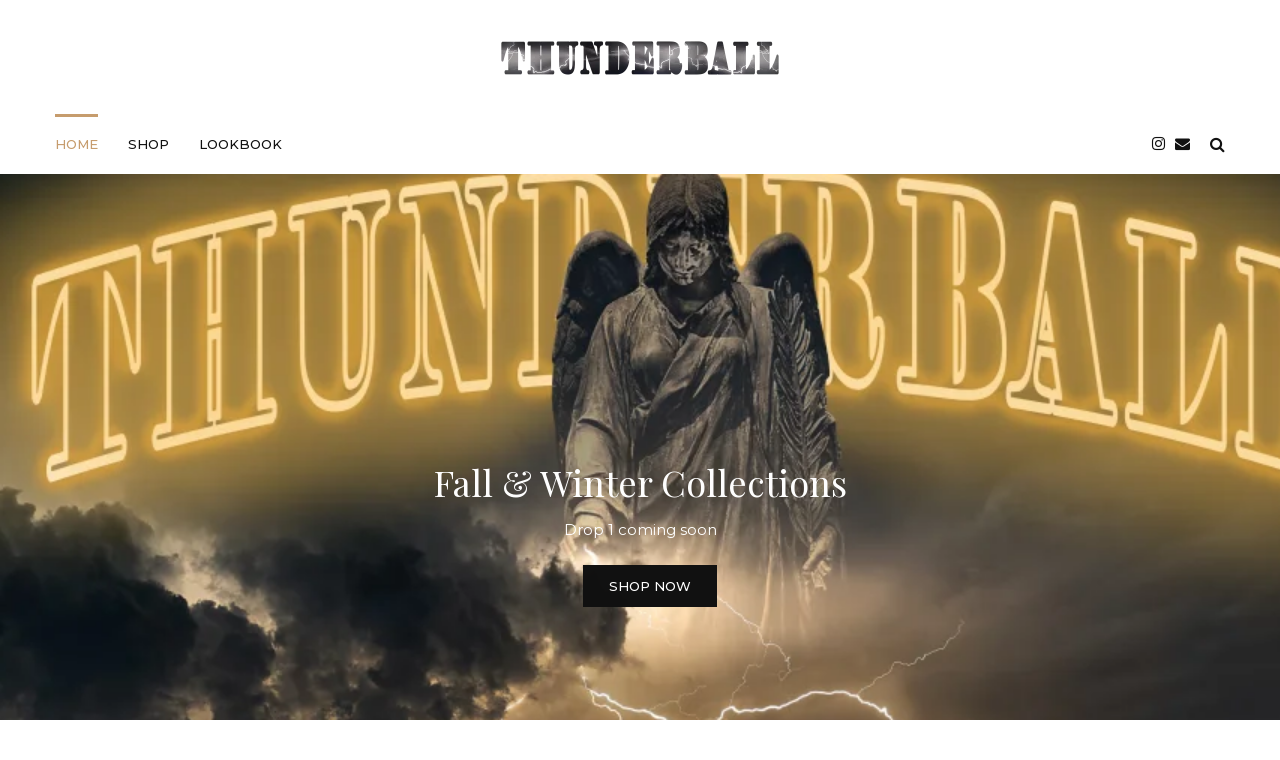

--- FILE ---
content_type: text/html; charset=UTF-8
request_url: https://thunderballclothing.com/
body_size: 21026
content:
<!DOCTYPE html>
<html lang="en-US">
<head>
	<meta charset="UTF-8">
		<meta name="viewport" content="width=device-width, initial-scale=1">
		<link rel="profile" href="http://gmpg.org/xfn/11">
	
	<!-- This site is optimized with the Yoast SEO plugin v14.9 - https://yoast.com/wordpress/plugins/seo/ -->
	<title>Home - Thunderball Clothing</title>
	<meta name="robots" content="index, follow, max-snippet:-1, max-image-preview:large, max-video-preview:-1" />
	<link rel="canonical" href="https://thunderballclothing.com/" />
	<meta property="og:locale" content="en_US" />
	<meta property="og:type" content="website" />
	<meta property="og:title" content="Home - Thunderball Clothing" />
	<meta property="og:url" content="https://thunderballclothing.com/" />
	<meta property="og:site_name" content="Thunderball Clothing" />
	<meta property="article:modified_time" content="2020-09-17T14:36:41+00:00" />
	<meta name="twitter:card" content="summary_large_image" />
	<script type="application/ld+json" class="yoast-schema-graph">{"@context":"https://schema.org","@graph":[{"@type":"WebSite","@id":"https://thunderballclothing.com/#website","url":"https://thunderballclothing.com/","name":"Thunderball Clothing","description":"Just another WordPress site","potentialAction":[{"@type":"SearchAction","target":"https://thunderballclothing.com/?s={search_term_string}","query-input":"required name=search_term_string"}],"inLanguage":"en-US"},{"@type":"WebPage","@id":"https://thunderballclothing.com/#webpage","url":"https://thunderballclothing.com/","name":"Home - Thunderball Clothing","isPartOf":{"@id":"https://thunderballclothing.com/#website"},"datePublished":"2018-08-07T06:40:06+00:00","dateModified":"2020-09-17T14:36:41+00:00","inLanguage":"en-US","potentialAction":[{"@type":"ReadAction","target":["https://thunderballclothing.com/"]}]}]}</script>
	<!-- / Yoast SEO plugin. -->


<link rel='dns-prefetch' href='//fonts.googleapis.com' />
<link rel='dns-prefetch' href='//s.w.org' />
<link rel="alternate" type="application/rss+xml" title="Thunderball Clothing &raquo; Feed" href="https://thunderballclothing.com/feed/" />
<link rel="alternate" type="application/rss+xml" title="Thunderball Clothing &raquo; Comments Feed" href="https://thunderballclothing.com/comments/feed/" />
		<script type="text/javascript">
			window._wpemojiSettings = {"baseUrl":"https:\/\/s.w.org\/images\/core\/emoji\/12.0.0-1\/72x72\/","ext":".png","svgUrl":"https:\/\/s.w.org\/images\/core\/emoji\/12.0.0-1\/svg\/","svgExt":".svg","source":{"concatemoji":"https:\/\/thunderballclothing.com\/wp-includes\/js\/wp-emoji-release.min.js?ver=5.4.18"}};
			/*! This file is auto-generated */
			!function(e,a,t){var n,r,o,i=a.createElement("canvas"),p=i.getContext&&i.getContext("2d");function s(e,t){var a=String.fromCharCode;p.clearRect(0,0,i.width,i.height),p.fillText(a.apply(this,e),0,0);e=i.toDataURL();return p.clearRect(0,0,i.width,i.height),p.fillText(a.apply(this,t),0,0),e===i.toDataURL()}function c(e){var t=a.createElement("script");t.src=e,t.defer=t.type="text/javascript",a.getElementsByTagName("head")[0].appendChild(t)}for(o=Array("flag","emoji"),t.supports={everything:!0,everythingExceptFlag:!0},r=0;r<o.length;r++)t.supports[o[r]]=function(e){if(!p||!p.fillText)return!1;switch(p.textBaseline="top",p.font="600 32px Arial",e){case"flag":return s([127987,65039,8205,9895,65039],[127987,65039,8203,9895,65039])?!1:!s([55356,56826,55356,56819],[55356,56826,8203,55356,56819])&&!s([55356,57332,56128,56423,56128,56418,56128,56421,56128,56430,56128,56423,56128,56447],[55356,57332,8203,56128,56423,8203,56128,56418,8203,56128,56421,8203,56128,56430,8203,56128,56423,8203,56128,56447]);case"emoji":return!s([55357,56424,55356,57342,8205,55358,56605,8205,55357,56424,55356,57340],[55357,56424,55356,57342,8203,55358,56605,8203,55357,56424,55356,57340])}return!1}(o[r]),t.supports.everything=t.supports.everything&&t.supports[o[r]],"flag"!==o[r]&&(t.supports.everythingExceptFlag=t.supports.everythingExceptFlag&&t.supports[o[r]]);t.supports.everythingExceptFlag=t.supports.everythingExceptFlag&&!t.supports.flag,t.DOMReady=!1,t.readyCallback=function(){t.DOMReady=!0},t.supports.everything||(n=function(){t.readyCallback()},a.addEventListener?(a.addEventListener("DOMContentLoaded",n,!1),e.addEventListener("load",n,!1)):(e.attachEvent("onload",n),a.attachEvent("onreadystatechange",function(){"complete"===a.readyState&&t.readyCallback()})),(n=t.source||{}).concatemoji?c(n.concatemoji):n.wpemoji&&n.twemoji&&(c(n.twemoji),c(n.wpemoji)))}(window,document,window._wpemojiSettings);
		</script>
		<style type="text/css">
img.wp-smiley,
img.emoji {
	display: inline !important;
	border: none !important;
	box-shadow: none !important;
	height: 1em !important;
	width: 1em !important;
	margin: 0 .07em !important;
	vertical-align: -0.1em !important;
	background: none !important;
	padding: 0 !important;
}
</style>
	<link rel='stylesheet' id='litespeed-cache-dummy-css'  href='https://thunderballclothing.com/wp-content/plugins/litespeed-cache/assets/css/litespeed-dummy.css?ver=5.4.18' type='text/css' media='all' />
<link rel='stylesheet' id='wp-block-library-css'  href='https://thunderballclothing.com/wp-includes/css/dist/block-library/style.min.css?ver=5.4.18' type='text/css' media='all' />
<link rel='stylesheet' id='wp-block-library-theme-css'  href='https://thunderballclothing.com/wp-includes/css/dist/block-library/theme.min.css?ver=5.4.18' type='text/css' media='all' />
<link rel='stylesheet' id='contact-form-7-css'  href='https://thunderballclothing.com/wp-content/plugins/contact-form-7/includes/css/styles.css?ver=5.2.2' type='text/css' media='all' />
<link rel='stylesheet' id='pencisc-css'  href='https://thunderballclothing.com/wp-content/plugins/penci-framework/assets/css/single-shortcode.css?ver=5.4.18' type='text/css' media='all' />
<link rel='stylesheet' id='penci-oswald-css'  href='//fonts.googleapis.com/css?family=Oswald%3A400&#038;ver=5.4.18' type='text/css' media='all' />
<link rel='stylesheet' id='penci-font-awesome-css'  href='https://thunderballclothing.com/wp-content/themes/pennews/css/font-awesome.min.css?ver=4.5.2' type='text/css' media='all' />
<link rel='stylesheet' id='penci-fonts-css'  href='//fonts.googleapis.com/css?family=Roboto%3A300%2C300italic%2C400%2C400italic%2C500%2C500italic%2C700%2C700italic%2C800%2C800italic%7CMukta+Vaani%3A300%2C300italic%2C400%2C400italic%2C500%2C500italic%2C700%2C700italic%2C800%2C800italic%7COswald%3A300%2C300italic%2C400%2C400italic%2C500%2C500italic%2C700%2C700italic%2C800%2C800italic%7CTeko%3A300%2C300italic%2C400%2C400italic%2C500%2C500italic%2C700%2C700italic%2C800%2C800italic%7CPlayfair+Display%3A300%2C300italic%2C400%2C400italic%2C500%2C500italic%2C700%2C700italic%2C800%2C800italic%7CMontserrat%3A300%2C300italic%2C400%2C400italic%2C500%2C500italic%2C700%2C700italic%2C800%2C800italic%3A300%2C300italic%2C400%2C400italic%2C500%2C500italic%2C700%2C700italic%2C800%2C800italic%26subset%3Dcyrillic%2Ccyrillic-ext%2Cgreek%2Cgreek-ext%2Clatin-ext' type='text/css' media='all' />
<link rel='stylesheet' id='penci-portfolio-css'  href='https://thunderballclothing.com/wp-content/themes/pennews/css/portfolio.css?ver=6.5.9' type='text/css' media='all' />
<link rel='stylesheet' id='penci-recipe-css'  href='https://thunderballclothing.com/wp-content/themes/pennews/css/recipe.css?ver=6.5.9' type='text/css' media='all' />
<link rel='stylesheet' id='penci-review-css'  href='https://thunderballclothing.com/wp-content/themes/pennews/css/review.css?ver=6.5.9' type='text/css' media='all' />
<link rel='stylesheet' id='penci-style-css'  href='https://thunderballclothing.com/wp-content/themes/pennews/style.css?ver=6.5.9' type='text/css' media='all' />
<style id='penci-style-inline-css' type='text/css'>
.penci-block-vc.style-title-13:not(.footer-widget).style-title-center .penci-block-heading {border-right: 10px solid transparent; border-left: 10px solid transparent; }.site-branding h1, .site-branding h2 {margin: 0;}.penci-schema-markup { display: none !important; }.penci-entry-media .twitter-video { max-width: none !important; margin: 0 !important; }.penci-entry-media .fb-video { margin-bottom: 0; }.penci-entry-media .post-format-meta > iframe { vertical-align: top; }.penci-single-style-6 .penci-entry-media-top.penci-video-format-dailymotion:after, .penci-single-style-6 .penci-entry-media-top.penci-video-format-facebook:after, .penci-single-style-6 .penci-entry-media-top.penci-video-format-vimeo:after, .penci-single-style-6 .penci-entry-media-top.penci-video-format-twitter:after, .penci-single-style-7 .penci-entry-media-top.penci-video-format-dailymotion:after, .penci-single-style-7 .penci-entry-media-top.penci-video-format-facebook:after, .penci-single-style-7 .penci-entry-media-top.penci-video-format-vimeo:after, .penci-single-style-7 .penci-entry-media-top.penci-video-format-twitter:after { content: none; } .penci-single-style-5 .penci-entry-media.penci-video-format-dailymotion:after, .penci-single-style-5 .penci-entry-media.penci-video-format-facebook:after, .penci-single-style-5 .penci-entry-media.penci-video-format-vimeo:after, .penci-single-style-5 .penci-entry-media.penci-video-format-twitter:after { content: none; }@media screen and (max-width: 960px) { .penci-insta-thumb ul.thumbnails.penci_col_5 li, .penci-insta-thumb ul.thumbnails.penci_col_6 li { width: 33.33% !important; } .penci-insta-thumb ul.thumbnails.penci_col_7 li, .penci-insta-thumb ul.thumbnails.penci_col_8 li, .penci-insta-thumb ul.thumbnails.penci_col_9 li, .penci-insta-thumb ul.thumbnails.penci_col_10 li { width: 25% !important; } }.site-header.header--s12 .penci-menu-toggle-wapper,.site-header.header--s12 .header__social-search { flex: 1; }.site-header.header--s5 .site-branding {  padding-right: 0;margin-right: 40px; }.penci-block_37 .penci_post-meta { padding-top: 8px; }.penci-block_37 .penci-post-excerpt + .penci_post-meta { padding-top: 0; }.penci-hide-text-votes { display: none; }.penci-usewr-review {  border-top: 1px solid #ececec; }.penci-review-score {top: 5px; position: relative; }.penci-social-counter.penci-social-counter--style-3 .penci-social__empty a, .penci-social-counter.penci-social-counter--style-4 .penci-social__empty a, .penci-social-counter.penci-social-counter--style-5 .penci-social__empty a, .penci-social-counter.penci-social-counter--style-6 .penci-social__empty a { display: flex; justify-content: center; align-items: center; }.penci-block-error { padding: 0 20px 20px; }@media screen and (min-width: 1240px){ .penci_dis_padding_bw .penci-content-main.penci-col-4:nth-child(3n+2) { padding-right: 15px; padding-left: 15px; }}.bos_searchbox_widget_class.penci-vc-column-1 #flexi_searchbox #b_searchboxInc .b_submitButton_wrapper{ padding-top: 10px; padding-bottom: 10px; }.mfp-image-holder .mfp-close, .mfp-iframe-holder .mfp-close { background: transparent; border-color: transparent; }h1, h2, h3, h4, h5, h6,.error404 .page-title,
		.error404 .penci-block-vc .penci-block__title, .footer__bottom.style-2 .block-title {font-family: 'Playfair Display', serif}h1, h2, h3, h4, h5, h6,.error404 .page-title,
		 .error404 .penci-block-vc .penci-block__title, .product_list_widget .product-title, .footer__bottom.style-2 .block-title {font-weight: 400}.penci-block-vc .penci-block__title, .penci-menu-hbg .penci-block-vc .penci-block__title, .penci-menu-hbg-widgets .menu-hbg-title{ font-family:'Montserrat', sans-serif; }.penci-block-vc .penci-block__title, .penci-menu-hbg .penci-block-vc .penci-block__title, .penci-menu-hbg-widgets .menu-hbg-title{ font-weight:500; }body, button, input, select, textarea,.penci-post-subtitle,.woocommerce ul.products li.product .button,#site-navigation .penci-megamenu .penci-mega-thumbnail .mega-cat-name{font-family: 'Montserrat', sans-serif}.main-navigation a,.mobile-sidebar .primary-menu-mobile li a, .penci-menu-hbg .primary-menu-mobile li a{ font-family: 'Montserrat', sans-serif; }.main-navigation a,.mobile-sidebar .primary-menu-mobile li a, .penci-menu-hbg .primary-menu-mobile li a{ font-weight: 500; }.main-navigation > ul:not(.children) > li > a{ font-size: 13px; }@media screen and (min-width: 1200px){ .single .site-main > .penci-container, .single .site-main .penci-entry-media + .penci-container, .single .site-main .penci-entry-media .penci-container { max-width:1200px;margin-left: auto; margin-right: auto; } }.single .penci-entry-title{ font-size:32px; }.penci-portfolio-wrap{ margin-left: 0px; margin-right: 0px; }.penci-portfolio-wrap .portfolio-item{ padding-left: 0px; padding-right: 0px; margin-bottom:0px; }.penci-menu-hbg-widgets .menu-hbg-title { font-family:'Montserrat', sans-serif }
		.woocommerce div.product .related > h2,.woocommerce div.product .upsells > h2,
		.post-title-box .post-box-title,.site-content #respond h3,.site-content .widget-title,
		.site-content .widgettitle,
		body.page-template-full-width.page-paged-2 .site-content .widget.penci-block-vc .penci-block__title,
		body:not( .page-template-full-width ) .site-content .widget.penci-block-vc .penci-block__title{ font-size:15px !important;font-weight:500 !important;font-family:'Montserrat', sans-serif !important; }.footer__bottom  .footer__logo a{font-family: 'Playfair Display', serif;font-weight: 400 !important;}.footer__copyright_menu { padding-top:12px; padding-bottom: 12px; }body{ background-color: #fff; }.penci_dis_padding_bw .penci-block-vc.style-title-11:not(.footer-widget) .penci-block__title a,
		.penci_dis_padding_bw .penci-block-vc.style-title-11:not(.footer-widget) .penci-block__title span, 
		.penci_dis_padding_bw .penci-block-vc.style-title-11:not(.footer-widget) .penci-subcat-filter, 
		.penci_dis_padding_bw .penci-block-vc.style-title-11:not(.footer-widget) .penci-slider-nav{ background-color:#ffffff; }.buy-button{ background-color:#c69c6d !important; }.penci-menuhbg-toggle:hover .lines-button:after,.penci-menuhbg-toggle:hover .penci-lines:before,.penci-menuhbg-toggle:hover .penci-lines:after.penci-login-container a,.penci_list_shortcode li:before,.footer__sidebars .penci-block-vc .penci__post-title a:hover,.penci-viewall-results a:hover,.post-entry .penci-portfolio-filter ul li.active a, .penci-portfolio-filter ul li.active a,.penci-ajax-search-results-wrapper .penci__post-title a:hover{ color: #c69c6d; }.penci-tweets-widget-content .icon-tweets,.penci-tweets-widget-content .tweet-intents a,.penci-tweets-widget-content .tweet-intents span:after,.woocommerce .star-rating span,.woocommerce .comment-form p.stars a:hover,.woocommerce div.product .woocommerce-tabs ul.tabs li a:hover,.penci-subcat-list .flexMenu-viewMore:hover a, .penci-subcat-list .flexMenu-viewMore:focus a,.penci-subcat-list .flexMenu-viewMore .flexMenu-popup .penci-subcat-item a:hover,.penci-owl-carousel-style .owl-dot.active span, .penci-owl-carousel-style .owl-dot:hover span,.penci-owl-carousel-slider .owl-dot.active span,.penci-owl-carousel-slider .owl-dot:hover span{ color: #c69c6d; }.penci-owl-carousel-slider .owl-dot.active span,.penci-owl-carousel-slider .owl-dot:hover span{ background-color: #c69c6d; }blockquote, q,.penci-post-pagination a:hover,a:hover,.penci-entry-meta a:hover,.penci-portfolio-below_img .inner-item-portfolio .portfolio-desc a:hover h3,.main-navigation.penci_disable_padding_menu > ul:not(.children) > li:hover > a,.main-navigation.penci_disable_padding_menu > ul:not(.children) > li:active > a,.main-navigation.penci_disable_padding_menu > ul:not(.children) > li.current-menu-item > a,.main-navigation.penci_disable_padding_menu > ul:not(.children) > li.current-menu-ancestor > a,.main-navigation.penci_disable_padding_menu > ul:not(.children) > li.current-category-ancestor > a,.site-header.header--s11 .main-navigation.penci_enable_line_menu .menu > li:hover > a,.site-header.header--s11 .main-navigation.penci_enable_line_menu .menu > li:active > a,.site-header.header--s11 .main-navigation.penci_enable_line_menu .menu > li.current-menu-item > a,.main-navigation.penci_disable_padding_menu ul.menu > li > a:hover,.main-navigation ul li:hover > a,.main-navigation ul li:active > a,.main-navigation li.current-menu-item > a,#site-navigation .penci-megamenu .penci-mega-child-categories a.cat-active,#site-navigation .penci-megamenu .penci-content-megamenu .penci-mega-latest-posts .penci-mega-post a:not(.mega-cat-name):hover,.penci-post-pagination h5 a:hover{ color: #c69c6d; }.main-navigation.penci_disable_padding_menu > ul:not(.children) > li.highlight-button > a{ color: #c69c6d;border-color: #c69c6d; }.main-navigation.penci_disable_padding_menu > ul:not(.children) > li.highlight-button:hover > a,.main-navigation.penci_disable_padding_menu > ul:not(.children) > li.highlight-button:active > a,.main-navigation.penci_disable_padding_menu > ul:not(.children) > li.highlight-button.current-category-ancestor > a,.main-navigation.penci_disable_padding_menu > ul:not(.children) > li.highlight-button.current-category-ancestor > a,.main-navigation.penci_disable_padding_menu > ul:not(.children) > li.highlight-button.current-menu-ancestor > a,.main-navigation.penci_disable_padding_menu > ul:not(.children) > li.highlight-button.current-menu-item > a{ border-color: #c69c6d; }.penci-menu-hbg .primary-menu-mobile li a:hover,.penci-menu-hbg .primary-menu-mobile li.toggled-on > a,.penci-menu-hbg .primary-menu-mobile li.toggled-on > .dropdown-toggle,.penci-menu-hbg .primary-menu-mobile li.current-menu-item > a,.penci-menu-hbg .primary-menu-mobile li.current-menu-item > .dropdown-toggle,.mobile-sidebar .primary-menu-mobile li a:hover,.mobile-sidebar .primary-menu-mobile li.toggled-on-first > a,.mobile-sidebar .primary-menu-mobile li.toggled-on > a,.mobile-sidebar .primary-menu-mobile li.toggled-on > .dropdown-toggle,.mobile-sidebar .primary-menu-mobile li.current-menu-item > a,.mobile-sidebar .primary-menu-mobile li.current-menu-item > .dropdown-toggle,.mobile-sidebar #sidebar-nav-logo a,.mobile-sidebar #sidebar-nav-logo a:hover.mobile-sidebar #sidebar-nav-logo:before,.penci-recipe-heading a.penci-recipe-print,.widget a:hover,.widget.widget_recent_entries li a:hover, .widget.widget_recent_comments li a:hover, .widget.widget_meta li a:hover,.penci-topbar a:hover,.penci-topbar ul li:hover,.penci-topbar ul li a:hover,.penci-topbar ul.menu li ul.sub-menu li a:hover,.site-branding a, .site-branding .site-title{ color: #c69c6d; }.penci-viewall-results a:hover,.penci-ajax-search-results-wrapper .penci__post-title a:hover,.header__search_dis_bg .search-click:hover,.header__social-media a:hover,.penci-login-container .link-bottom a,.error404 .page-content a,.penci-no-results .search-form .search-submit:hover,.error404 .page-content .search-form .search-submit:hover,.penci_breadcrumbs a:hover, .penci_breadcrumbs a:hover span,.penci-archive .entry-meta a:hover,.penci-caption-above-img .wp-caption a:hover,.penci-author-content .author-social:hover,.entry-content a,.comment-content a,.penci-page-style-5 .penci-active-thumb .penci-entry-meta a:hover,.penci-single-style-5 .penci-active-thumb .penci-entry-meta a:hover{ color: #c69c6d; }blockquote:not(.wp-block-quote).style-2:before{ background-color: transparent; }blockquote.style-2:before,blockquote:not(.wp-block-quote),blockquote.style-2 cite, blockquote.style-2 .author,blockquote.style-3 cite, blockquote.style-3 .author,.woocommerce ul.products li.product .price,.woocommerce ul.products li.product .price ins,.woocommerce div.product p.price ins,.woocommerce div.product span.price ins, .woocommerce div.product p.price, .woocommerce div.product span.price,.woocommerce div.product .entry-summary div[itemprop="description"] blockquote:before, .woocommerce div.product .woocommerce-tabs #tab-description blockquote:before,.woocommerce-product-details__short-description blockquote:before,.woocommerce div.product .entry-summary div[itemprop="description"] blockquote cite, .woocommerce div.product .entry-summary div[itemprop="description"] blockquote .author,.woocommerce div.product .woocommerce-tabs #tab-description blockquote cite, .woocommerce div.product .woocommerce-tabs #tab-description blockquote .author,.woocommerce div.product .product_meta > span a:hover,.woocommerce div.product .woocommerce-tabs ul.tabs li.active{ color: #c69c6d; }.woocommerce #respond input#submit.alt.disabled:hover,.woocommerce #respond input#submit.alt:disabled:hover,.woocommerce #respond input#submit.alt:disabled[disabled]:hover,.woocommerce a.button.alt.disabled,.woocommerce a.button.alt.disabled:hover,.woocommerce a.button.alt:disabled,.woocommerce a.button.alt:disabled:hover,.woocommerce a.button.alt:disabled[disabled],.woocommerce a.button.alt:disabled[disabled]:hover,.woocommerce button.button.alt.disabled,.woocommerce button.button.alt.disabled:hover,.woocommerce button.button.alt:disabled,.woocommerce button.button.alt:disabled:hover,.woocommerce button.button.alt:disabled[disabled],.woocommerce button.button.alt:disabled[disabled]:hover,.woocommerce input.button.alt.disabled,.woocommerce input.button.alt.disabled:hover,.woocommerce input.button.alt:disabled,.woocommerce input.button.alt:disabled:hover,.woocommerce input.button.alt:disabled[disabled],.woocommerce input.button.alt:disabled[disabled]:hover{ background-color: #c69c6d; }.woocommerce ul.cart_list li .amount, .woocommerce ul.product_list_widget li .amount,.woocommerce table.shop_table td.product-name a:hover,.woocommerce-cart .cart-collaterals .cart_totals table td .amount,.woocommerce .woocommerce-info:before,.woocommerce form.checkout table.shop_table .order-total .amount,.post-entry .penci-portfolio-filter ul li a:hover,.post-entry .penci-portfolio-filter ul li.active a,.penci-portfolio-filter ul li a:hover,.penci-portfolio-filter ul li.active a,#bbpress-forums li.bbp-body ul.forum li.bbp-forum-info a:hover,#bbpress-forums li.bbp-body ul.topic li.bbp-topic-title a:hover,#bbpress-forums li.bbp-body ul.forum li.bbp-forum-info .bbp-forum-content a,#bbpress-forums li.bbp-body ul.topic p.bbp-topic-meta a,#bbpress-forums .bbp-breadcrumb a:hover, #bbpress-forums .bbp-breadcrumb .bbp-breadcrumb-current:hover,#bbpress-forums .bbp-forum-freshness a:hover,#bbpress-forums .bbp-topic-freshness a:hover{ color: #c69c6d; }.footer__bottom a,.footer__logo a, .footer__logo a:hover,.site-info a,.site-info a:hover,.sub-footer-menu li a:hover,.footer__sidebars a:hover,.penci-block-vc .social-buttons a:hover,.penci-inline-related-posts .penci_post-meta a:hover,.penci__general-meta .penci_post-meta a:hover,.penci-block_video.style-1 .penci_post-meta a:hover,.penci-block_video.style-7 .penci_post-meta a:hover,.penci-block-vc .penci-block__title a:hover,.penci-block-vc.style-title-2 .penci-block__title a:hover,.penci-block-vc.style-title-2:not(.footer-widget) .penci-block__title a:hover,.penci-block-vc.style-title-4 .penci-block__title a:hover,.penci-block-vc.style-title-4:not(.footer-widget) .penci-block__title a:hover,.penci-block-vc .penci-subcat-filter .penci-subcat-item a.active, .penci-block-vc .penci-subcat-filter .penci-subcat-item a:hover ,.penci-block_1 .penci_post-meta a:hover,.penci-inline-related-posts.penci-irp-type-grid .penci__post-title:hover{ color: #c69c6d; }.penci-block_10 .penci-posted-on a,.penci-block_10 .penci-block__title a:hover,.penci-block_10 .penci__post-title a:hover,.penci-block_26 .block26_first_item .penci__post-title:hover,.penci-block_30 .penci_post-meta a:hover,.penci-block_33 .block33_big_item .penci_post-meta a:hover,.penci-block_36 .penci-chart-text,.penci-block_video.style-1 .block_video_first_item.penci-title-ab-img .penci_post_content a:hover,.penci-block_video.style-1 .block_video_first_item.penci-title-ab-img .penci_post-meta a:hover,.penci-block_video.style-6 .penci__post-title:hover,.penci-block_video.style-7 .penci__post-title:hover,.penci-owl-featured-area.style-12 .penci-small_items h3 a:hover,.penci-owl-featured-area.style-12 .penci-small_items .penci-slider__meta a:hover ,.penci-owl-featured-area.style-12 .penci-small_items .owl-item.current h3 a,.penci-owl-featured-area.style-13 .penci-small_items h3 a:hover,.penci-owl-featured-area.style-13 .penci-small_items .penci-slider__meta a:hover,.penci-owl-featured-area.style-13 .penci-small_items .owl-item.current h3 a,.penci-owl-featured-area.style-14 .penci-small_items h3 a:hover,.penci-owl-featured-area.style-14 .penci-small_items .penci-slider__meta a:hover ,.penci-owl-featured-area.style-14 .penci-small_items .owl-item.current h3 a,.penci-owl-featured-area.style-17 h3 a:hover,.penci-owl-featured-area.style-17 .penci-slider__meta a:hover,.penci-fslider28-wrapper.penci-block-vc .penci-slider-nav a:hover,.penci-videos-playlist .penci-video-nav .penci-video-playlist-item .penci-video-play-icon,.penci-videos-playlist .penci-video-nav .penci-video-playlist-item.is-playing { color: #c69c6d; }.penci-block_video.style-7 .penci_post-meta a:hover,.penci-ajax-more.disable_bg_load_more .penci-ajax-more-button:hover, .penci-ajax-more.disable_bg_load_more .penci-block-ajax-more-button:hover{ color: #c69c6d; }.site-main #buddypress input[type=submit]:hover,.site-main #buddypress div.generic-button a:hover,.site-main #buddypress .comment-reply-link:hover,.site-main #buddypress a.button:hover,.site-main #buddypress a.button:focus,.site-main #buddypress ul.button-nav li a:hover,.site-main #buddypress ul.button-nav li.current a,.site-main #buddypress .dir-search input[type=submit]:hover, .site-main #buddypress .groups-members-search input[type=submit]:hover,.site-main #buddypress div.item-list-tabs ul li.selected a,.site-main #buddypress div.item-list-tabs ul li.current a,.site-main #buddypress div.item-list-tabs ul li a:hover{ border-color: #c69c6d;background-color: #c69c6d; }.site-main #buddypress table.notifications thead tr, .site-main #buddypress table.notifications-settings thead tr,.site-main #buddypress table.profile-settings thead tr, .site-main #buddypress table.profile-fields thead tr,.site-main #buddypress table.profile-settings thead tr, .site-main #buddypress table.profile-fields thead tr,.site-main #buddypress table.wp-profile-fields thead tr, .site-main #buddypress table.messages-notices thead tr,.site-main #buddypress table.forum thead tr{ border-color: #c69c6d;background-color: #c69c6d; }.site-main .bbp-pagination-links a:hover, .site-main .bbp-pagination-links span.current,#buddypress div.item-list-tabs:not(#subnav) ul li.selected a, #buddypress div.item-list-tabs:not(#subnav) ul li.current a, #buddypress div.item-list-tabs:not(#subnav) ul li a:hover,#buddypress ul.item-list li div.item-title a, #buddypress ul.item-list li h4 a,div.bbp-template-notice a,#bbpress-forums li.bbp-body ul.topic li.bbp-topic-title a,#bbpress-forums li.bbp-body .bbp-forums-list li,.site-main #buddypress .activity-header a:first-child, #buddypress .comment-meta a:first-child, #buddypress .acomment-meta a:first-child{ color: #c69c6d !important; }.single-tribe_events .tribe-events-schedule .tribe-events-cost{ color: #c69c6d; }.tribe-events-list .tribe-events-loop .tribe-event-featured,#tribe-events .tribe-events-button,#tribe-events .tribe-events-button:hover,#tribe_events_filters_wrapper input[type=submit],.tribe-events-button, .tribe-events-button.tribe-active:hover,.tribe-events-button.tribe-inactive,.tribe-events-button:hover,.tribe-events-calendar td.tribe-events-present div[id*=tribe-events-daynum-],.tribe-events-calendar td.tribe-events-present div[id*=tribe-events-daynum-]>a,#tribe-bar-form .tribe-bar-submit input[type=submit]:hover{ background-color: #c69c6d; }.woocommerce span.onsale,.show-search:after,select option:focus,.woocommerce .widget_shopping_cart p.buttons a:hover, .woocommerce.widget_shopping_cart p.buttons a:hover, .woocommerce .widget_price_filter .price_slider_amount .button:hover, .woocommerce div.product form.cart .button:hover,.woocommerce .widget_price_filter .ui-slider .ui-slider-handle,.penci-block-vc.style-title-2:not(.footer-widget) .penci-block__title a, .penci-block-vc.style-title-2:not(.footer-widget) .penci-block__title span,.penci-block-vc.style-title-3:not(.footer-widget) .penci-block-heading:after,.penci-block-vc.style-title-4:not(.footer-widget) .penci-block__title a, .penci-block-vc.style-title-4:not(.footer-widget) .penci-block__title span,.penci-archive .penci-archive__content .penci-cat-links a:hover,.mCSB_scrollTools .mCSB_dragger .mCSB_dragger_bar,.penci-block-vc .penci-cat-name:hover,#buddypress .activity-list li.load-more, #buddypress .activity-list li.load-newest,#buddypress .activity-list li.load-more:hover, #buddypress .activity-list li.load-newest:hover,.site-main #buddypress button:hover, .site-main #buddypress a.button:hover, .site-main #buddypress input[type=button]:hover, .site-main #buddypress input[type=reset]:hover{ background-color: #c69c6d; }.penci-block-vc.style-title-grid:not(.footer-widget) .penci-block__title span, .penci-block-vc.style-title-grid:not(.footer-widget) .penci-block__title a,.penci-block-vc .penci_post_thumb:hover .penci-cat-name,.mCSB_scrollTools .mCSB_dragger:active .mCSB_dragger_bar,.mCSB_scrollTools .mCSB_dragger.mCSB_dragger_onDrag .mCSB_dragger_bar,.main-navigation > ul:not(.children) > li:hover > a,.main-navigation > ul:not(.children) > li:active > a,.main-navigation > ul:not(.children) > li.current-menu-item > a,.main-navigation.penci_enable_line_menu > ul:not(.children) > li > a:before,.main-navigation a:hover,#site-navigation .penci-megamenu .penci-mega-thumbnail .mega-cat-name:hover,#site-navigation .penci-megamenu .penci-mega-thumbnail:hover .mega-cat-name,.penci-review-process span,.penci-review-score-total,.topbar__trending .headline-title,.header__search:not(.header__search_dis_bg) .search-click,.cart-icon span.items-number{ background-color: #c69c6d; }.login__form .login__form__login-submit input:hover,.penci-login-container .penci-login input[type="submit"]:hover,.penci-archive .penci-entry-categories a:hover,.single .penci-cat-links a:hover,.page .penci-cat-links a:hover,.woocommerce #respond input#submit:hover, .woocommerce a.button:hover, .woocommerce button.button:hover, .woocommerce input.button:hover,.woocommerce div.product .entry-summary div[itemprop="description"]:before,.woocommerce div.product .entry-summary div[itemprop="description"] blockquote .author span:after, .woocommerce div.product .woocommerce-tabs #tab-description blockquote .author span:after,.woocommerce-product-details__short-description blockquote .author span:after,.woocommerce #respond input#submit.alt:hover, .woocommerce a.button.alt:hover, .woocommerce button.button.alt:hover, .woocommerce input.button.alt:hover,#scroll-to-top:hover,div.wpforms-container .wpforms-form input[type=submit]:hover,div.wpforms-container .wpforms-form button[type=submit]:hover,div.wpforms-container .wpforms-form .wpforms-page-button:hover,div.wpforms-container .wpforms-form .wpforms-page-button:hover,#respond #submit:hover,.wpcf7 input[type="submit"]:hover,.widget_wysija input[type="submit"]:hover{ background-color: #c69c6d; }.penci-block_video .penci-close-video:hover,.penci-block_5 .penci_post_thumb:hover .penci-cat-name,.penci-block_25 .penci_post_thumb:hover .penci-cat-name,.penci-block_8 .penci_post_thumb:hover .penci-cat-name,.penci-block_14 .penci_post_thumb:hover .penci-cat-name,.penci-block-vc.style-title-grid .penci-block__title span, .penci-block-vc.style-title-grid .penci-block__title a,.penci-block_7 .penci_post_thumb:hover .penci-order-number,.penci-block_15 .penci-post-order,.penci-news_ticker .penci-news_ticker__title{ background-color: #c69c6d; }.penci-owl-featured-area .penci-item-mag:hover .penci-slider__cat .penci-cat-name,.penci-owl-featured-area .penci-slider__cat .penci-cat-name:hover,.penci-owl-featured-area.style-12 .penci-small_items .owl-item.current .penci-cat-name,.penci-owl-featured-area.style-13 .penci-big_items .penci-slider__cat .penci-cat-name,.penci-owl-featured-area.style-13 .button-read-more:hover,.penci-owl-featured-area.style-13 .penci-small_items .owl-item.current .penci-cat-name,.penci-owl-featured-area.style-14 .penci-small_items .owl-item.current .penci-cat-name,.penci-owl-featured-area.style-18 .penci-slider__cat .penci-cat-name{ background-color: #c69c6d; }.show-search .show-search__content:after,.penci-wide-content .penci-owl-featured-area.style-23 .penci-slider__text,.penci-grid_2 .grid2_first_item:hover .penci-cat-name,.penci-grid_2 .penci-post-item:hover .penci-cat-name,.penci-grid_3 .penci-post-item:hover .penci-cat-name,.penci-grid_1 .penci-post-item:hover .penci-cat-name,.penci-videos-playlist .penci-video-nav .penci-playlist-title,.widget-area .penci-videos-playlist .penci-video-nav .penci-video-playlist-item .penci-video-number,.widget-area .penci-videos-playlist .penci-video-nav .penci-video-playlist-item .penci-video-play-icon,.widget-area .penci-videos-playlist .penci-video-nav .penci-video-playlist-item .penci-video-paused-icon,.penci-owl-featured-area.style-17 .penci-slider__text::after,#scroll-to-top:hover{ background-color: #c69c6d; }.featured-area-custom-slider .penci-owl-carousel-slider .owl-dot span,.main-navigation > ul:not(.children) > li ul.sub-menu,.error404 .not-found,.error404 .penci-block-vc,.woocommerce .woocommerce-error, .woocommerce .woocommerce-info, .woocommerce .woocommerce-message,.penci-owl-featured-area.style-12 .penci-small_items,.penci-owl-featured-area.style-12 .penci-small_items .owl-item.current .penci_post_thumb,.penci-owl-featured-area.style-13 .button-read-more:hover{ border-color: #c69c6d; }.widget .tagcloud a:hover,.penci-social-buttons .penci-social-item.like.liked,.site-footer .widget .tagcloud a:hover,.penci-recipe-heading a.penci-recipe-print:hover,.penci-custom-slider-container .pencislider-content .pencislider-btn-trans:hover,button:hover,.button:hover, .entry-content a.button:hover,.penci-vc-btn-wapper .penci-vc-btn.penci-vcbtn-trans:hover, input[type="button"]:hover,input[type="reset"]:hover,input[type="submit"]:hover,.penci-ajax-more .penci-ajax-more-button:hover,.penci-ajax-more .penci-portfolio-more-button:hover,.woocommerce nav.woocommerce-pagination ul li a:focus, .woocommerce nav.woocommerce-pagination ul li a:hover,.woocommerce nav.woocommerce-pagination ul li span.current,.penci-block_10 .penci-more-post:hover,.penci-block_15 .penci-more-post:hover,.penci-block_36 .penci-more-post:hover,.penci-block_video.style-7 .penci-owl-carousel-slider .owl-dot.active span,.penci-block_video.style-7 .penci-owl-carousel-slider .owl-dot:hover span ,.penci-block_video.style-7 .penci-owl-carousel-slider .owl-dot:hover span ,.penci-ajax-more .penci-ajax-more-button:hover,.penci-ajax-more .penci-block-ajax-more-button:hover,.penci-ajax-more .penci-ajax-more-button.loading-posts:hover, .penci-ajax-more .penci-block-ajax-more-button.loading-posts:hover,.site-main #buddypress .activity-list li.load-more a:hover, .site-main #buddypress .activity-list li.load-newest a,.penci-owl-carousel-slider.penci-tweets-slider .owl-dots .owl-dot.active span, .penci-owl-carousel-slider.penci-tweets-slider .owl-dots .owl-dot:hover span,.penci-pagination:not(.penci-ajax-more) span.current, .penci-pagination:not(.penci-ajax-more) a:hover{border-color:#c69c6d;background-color: #c69c6d;}.penci-owl-featured-area.style-23 .penci-slider-overlay{ 
		background: -moz-linear-gradient(left, transparent 26%, #c69c6d  65%);
	    background: -webkit-gradient(linear, left top, right top, color-stop(26%, #c69c6d ), color-stop(65%, transparent));
	    background: -webkit-linear-gradient(left, transparent 26%, #c69c6d 65%);
	    background: -o-linear-gradient(left, transparent 26%, #c69c6d 65%);
	    background: -ms-linear-gradient(left, transparent 26%, #c69c6d 65%);
	    background: linear-gradient(to right, transparent 26%, #c69c6d 65%);
	    filter: progid:DXImageTransform.Microsoft.gradient(startColorstr='#c69c6d', endColorstr='#c69c6d', GradientType=1);
		 }.site-main #buddypress .activity-list li.load-more a, .site-main #buddypress .activity-list li.load-newest a,.header__search:not(.header__search_dis_bg) .search-click:hover,.tagcloud a:hover,.site-footer .widget .tagcloud a:hover{ transition: all 0.3s; opacity: 0.8; }.penci-loading-animation-1 .penci-loading-animation,.penci-loading-animation-1 .penci-loading-animation:before,.penci-loading-animation-1 .penci-loading-animation:after,.penci-loading-animation-5 .penci-loading-animation,.penci-loading-animation-6 .penci-loading-animation:before,.penci-loading-animation-7 .penci-loading-animation,.penci-loading-animation-8 .penci-loading-animation,.penci-loading-animation-9 .penci-loading-circle-inner:before,.penci-load-thecube .penci-load-cube:before,.penci-three-bounce .one,.penci-three-bounce .two,.penci-three-bounce .three{ background-color: #c69c6d; }@-webkit-keyframes loader-3 {
			    0%,100% {
			        box-shadow: 0 -2.6em 0 0 #c69c6d,1.8em -1.8em 0 0 rgba(198, 156, 109, 0.2),2.5em 0 0 0 rgba(198, 156, 109, 0.2),1.75em 1.75em 0 0 rgba(198, 156, 109, 0.2),0 2.5em 0 0 rgba(198, 156, 109, 0.2),-1.8em 1.8em 0 0 rgba(198, 156, 109, 0.2),-2.6em 0 0 0 rgba(198, 156, 109, 0.5),-1.8em -1.8em 0 0 rgba(198, 156, 109, 0.7);}
			    12.5% {
			        box-shadow: 0 -2.6em 0 0 rgba(198, 156, 109, 0.7),1.8em -1.8em 0 0 #c69c6d,2.5em 0 0 0 rgba(198, 156, 109, 0.2),1.75em 1.75em 0 0 rgba(198, 156, 109, 0.2),0 2.5em 0 0 rgba(198, 156, 109, 0.2),-1.8em 1.8em 0 0 rgba(198, 156, 109, 0.2),-2.6em 0 0 0 rgba(198, 156, 109, 0.2),-1.8em -1.8em 0 0 rgba(198, 156, 109, 0.5); }
			
			    25% {
			        box-shadow: 0 -2.6em 0 0 rgba(198, 156, 109, 0.5),1.8em -1.8em 0 0 rgba(198, 156, 109, 0.7),2.5em 0 0 0 #c69c6d,1.75em 1.75em 0 0 rgba(198, 156, 109, 0.2),0 2.5em 0 0 rgba(198, 156, 109, 0.2),-1.8em 1.8em 0 0 rgba(198, 156, 109, 0.2),-2.6em 0 0 0 rgba(198, 156, 109, 0.2),-1.8em -1.8em 0 0 rgba(198, 156, 109, 0.2); }
			
			    37.5% {
			        box-shadow: 0 -2.6em 0 0 rgba(198, 156, 109, 0.2),1.8em -1.8em 0 0 rgba(198, 156, 109, 0.5),2.5em 0 0 0 rgba(198, 156, 109, 0.7),1.75em 1.75em 0 0 rgba(198, 156, 109, 0.2),0 2.5em 0 0 rgba(198, 156, 109, 0.2),-1.8em 1.8em 0 0 rgba(198, 156, 109, 0.2),-2.6em 0 0 0 rgba(198, 156, 109, 0.2),-1.8em -1.8em 0 0 rgba(198, 156, 109, 0.2);}
			
			    50% {
			        box-shadow: 0 -2.6em 0 0 rgba(198, 156, 109, 0.2),1.8em -1.8em 0 0 rgba(198, 156, 109, 0.2),2.5em 0 0 0 rgba(198, 156, 109, 0.5),1.75em 1.75em 0 0 rgba(198, 156, 109, 0.7),0 2.5em 0 0 #c69c6d,-1.8em 1.8em 0 0 rgba(198, 156, 109, 0.2),-2.6em 0 0 0 rgba(198, 156, 109, 0.2),-1.8em -1.8em 0 0 rgba(198, 156, 109, 0.2);}
			
			    62.5% {
			        box-shadow: 0 -2.6em 0 0 rgba(198, 156, 109, 0.2),1.8em -1.8em 0 0 rgba(198, 156, 109, 0.2),2.5em 0 0 0 rgba(198, 156, 109, 0.2),1.75em 1.75em 0 0 rgba(198, 156, 109, 0.5),0 2.5em 0 0 rgba(198, 156, 109, 0.7),-1.8em 1.8em 0 0 #c69c6d,-2.6em 0 0 0 rgba(198, 156, 109, 0.2),-1.8em -1.8em 0 0 rgba(198, 156, 109, 0.2); }
			
			    75% {
			        box-shadow: 0 -2.6em 0 0 rgba(198, 156, 109, 0.2),1.8em -1.8em 0 0 rgba(198, 156, 109, 0.2),2.5em 0 0 0 rgba(198, 156, 109, 0.2),1.75em 1.75em 0 0 rgba(198, 156, 109, 0.2),0 2.5em 0 0 rgba(198, 156, 109, 0.5),-1.8em 1.8em 0 0 rgba(198, 156, 109, 0.7),-2.6em 0 0 0 #c69c6d,-1.8em -1.8em 0 0 rgba(198, 156, 109, 0.2);}
			
			    87.5% {
			        box-shadow: 0 -2.6em 0 0 rgba(198, 156, 109, 0.2),1.8em -1.8em 0 0 rgba(198, 156, 109, 0.2),2.5em 0 0 0 rgba(198, 156, 109, 0.2),1.75em 1.75em 0 0 rgba(198, 156, 109, 0.2),0 2.5em 0 0 rgba(198, 156, 109, 0.2),-1.8em 1.8em 0 0 rgba(198, 156, 109, 0.5),-2.6em 0 0 0 rgba(198, 156, 109, 0.7),-1.8em -1.8em 0 0 #c69c6d;}
			}@keyframes loader-3 {
			    0%,100% {
			        box-shadow: 0 -2.6em 0 0 #c69c6d,1.8em -1.8em 0 0 rgba(198, 156, 109, 0.2),2.5em 0 0 0 rgba(198, 156, 109, 0.2),1.75em 1.75em 0 0 rgba(198, 156, 109, 0.2),0 2.5em 0 0 rgba(198, 156, 109, 0.2),-1.8em 1.8em 0 0 rgba(198, 156, 109, 0.2),-2.6em 0 0 0 rgba(198, 156, 109, 0.5),-1.8em -1.8em 0 0 rgba(198, 156, 109, 0.7);}
			    12.5% {
			        box-shadow: 0 -2.6em 0 0 rgba(198, 156, 109, 0.7),1.8em -1.8em 0 0 #c69c6d,2.5em 0 0 0 rgba(198, 156, 109, 0.2),1.75em 1.75em 0 0 rgba(198, 156, 109, 0.2),0 2.5em 0 0 rgba(198, 156, 109, 0.2),-1.8em 1.8em 0 0 rgba(198, 156, 109, 0.2),-2.6em 0 0 0 rgba(198, 156, 109, 0.2),-1.8em -1.8em 0 0 rgba(198, 156, 109, 0.5); }
			
			    25% {
			        box-shadow: 0 -2.6em 0 0 rgba(198, 156, 109, 0.5),1.8em -1.8em 0 0 rgba(198, 156, 109, 0.7),2.5em 0 0 0 #c69c6d,1.75em 1.75em 0 0 rgba(198, 156, 109, 0.2),0 2.5em 0 0 rgba(198, 156, 109, 0.2),-1.8em 1.8em 0 0 rgba(198, 156, 109, 0.2),-2.6em 0 0 0 rgba(198, 156, 109, 0.2),-1.8em -1.8em 0 0 rgba(198, 156, 109, 0.2); }
			
			    37.5% {
			        box-shadow: 0 -2.6em 0 0 rgba(198, 156, 109, 0.2),1.8em -1.8em 0 0 rgba(198, 156, 109, 0.5),2.5em 0 0 0 rgba(198, 156, 109, 0.7),1.75em 1.75em 0 0 rgba(198, 156, 109, 0.2),0 2.5em 0 0 rgba(198, 156, 109, 0.2),-1.8em 1.8em 0 0 rgba(198, 156, 109, 0.2),-2.6em 0 0 0 rgba(198, 156, 109, 0.2),-1.8em -1.8em 0 0 rgba(198, 156, 109, 0.2);}
			
			    50% {
			        box-shadow: 0 -2.6em 0 0 rgba(198, 156, 109, 0.2),1.8em -1.8em 0 0 rgba(198, 156, 109, 0.2),2.5em 0 0 0 rgba(198, 156, 109, 0.5),1.75em 1.75em 0 0 rgba(198, 156, 109, 0.7),0 2.5em 0 0 #c69c6d,-1.8em 1.8em 0 0 rgba(198, 156, 109, 0.2),-2.6em 0 0 0 rgba(198, 156, 109, 0.2),-1.8em -1.8em 0 0 rgba(198, 156, 109, 0.2);}
			
			    62.5% {
			        box-shadow: 0 -2.6em 0 0 rgba(198, 156, 109, 0.2),1.8em -1.8em 0 0 rgba(198, 156, 109, 0.2),2.5em 0 0 0 rgba(198, 156, 109, 0.2),1.75em 1.75em 0 0 rgba(198, 156, 109, 0.5),0 2.5em 0 0 rgba(198, 156, 109, 0.7),-1.8em 1.8em 0 0 #c69c6d,-2.6em 0 0 0 rgba(198, 156, 109, 0.2),-1.8em -1.8em 0 0 rgba(198, 156, 109, 0.2); }
			
			    75% {
			        box-shadow: 0 -2.6em 0 0 rgba(198, 156, 109, 0.2),1.8em -1.8em 0 0 rgba(198, 156, 109, 0.2),2.5em 0 0 0 rgba(198, 156, 109, 0.2),1.75em 1.75em 0 0 rgba(198, 156, 109, 0.2),0 2.5em 0 0 rgba(198, 156, 109, 0.5),-1.8em 1.8em 0 0 rgba(198, 156, 109, 0.7),-2.6em 0 0 0 #c69c6d,-1.8em -1.8em 0 0 rgba(198, 156, 109, 0.2);}
			
			    87.5% {
			        box-shadow: 0 -2.6em 0 0 rgba(198, 156, 109, 0.2),1.8em -1.8em 0 0 rgba(198, 156, 109, 0.2),2.5em 0 0 0 rgba(198, 156, 109, 0.2),1.75em 1.75em 0 0 rgba(198, 156, 109, 0.2),0 2.5em 0 0 rgba(198, 156, 109, 0.2),-1.8em 1.8em 0 0 rgba(198, 156, 109, 0.5),-2.6em 0 0 0 rgba(198, 156, 109, 0.7),-1.8em -1.8em 0 0 #c69c6d;}
			}.header__social-media a, .cart-icon span{font-size: 15px; }.site-header{
			box-shadow: inset 0 -1px 0 #ffffff;
			-webkit-box-shadow: inset 0 -1px 0 #ffffff;
			-moz-box-shadow: inset 0 -1px 0 #ffffff;
		  }.site-header.header--s2:before, .site-header.header--s3:not(.header--s4):before, .site-header.header--s6:before{ background-color:#ffffff !important }#main .widget .tagcloud a{ }#main .widget .tagcloud a:hover{}.single .penci-cat-links a:hover, .page .penci-cat-links a:hover{ background-color:#c69c6d; }.footer__bottom { background-color:#181818 ; }.footer__social-media .social-media-item{ background-color:#212121!important ; }.footer__social-media .social-media-item.socail_media__instagram:before{ content: none; }.footer__social-media .social-media-item:hover{ background-color:#c69c6d !important; }.mobile-sidebar #sidebar-nav-logo a{font-family: 'Playfair Display', serif;font-weight: 400;}
</style>
<link rel='stylesheet' id='js_composer_front-css'  href='https://thunderballclothing.com/wp-content/plugins/js_composer/assets/css/js_composer.min.css?ver=6.4.0' type='text/css' media='all' />
<link rel='stylesheet' id='cmplz-cookie-css'  href='https://thunderballclothing.com/wp-content/plugins/complianz-gdpr-premium/assets/css/cookieconsent.min.css?ver=4.7.4' type='text/css' media='all' />
<script type='text/javascript' src='https://thunderballclothing.com/wp-includes/js/jquery/jquery.js?ver=1.12.4-wp'></script>
<script type='text/javascript' src='https://thunderballclothing.com/wp-includes/js/jquery/jquery-migrate.min.js?ver=1.4.1'></script>
<link rel="EditURI" type="application/rsd+xml" title="RSD" href="https://thunderballclothing.com/xmlrpc.php?rsd" />
<link rel="wlwmanifest" type="application/wlwmanifest+xml" href="https://thunderballclothing.com/wp-includes/wlwmanifest.xml" /> 
<meta name="generator" content="WordPress 5.4.18" />
<link rel='shortlink' href='https://thunderballclothing.com/' />
<link rel="alternate" type="application/json+oembed" href="https://thunderballclothing.com/wp-json/oembed/1.0/embed?url=https%3A%2F%2Fthunderballclothing.com%2F" />
<link rel="alternate" type="text/xml+oembed" href="https://thunderballclothing.com/wp-json/oembed/1.0/embed?url=https%3A%2F%2Fthunderballclothing.com%2F&#038;format=xml" />
<script>
var portfolioDataJs = portfolioDataJs || [];
var penciBlocksArray=[];
var PENCILOCALCACHE = {};
		(function () {
				"use strict";
		
				PENCILOCALCACHE = {
					data: {},
					remove: function ( ajaxFilterItem ) {
						delete PENCILOCALCACHE.data[ajaxFilterItem];
					},
					exist: function ( ajaxFilterItem ) {
						return PENCILOCALCACHE.data.hasOwnProperty( ajaxFilterItem ) && PENCILOCALCACHE.data[ajaxFilterItem] !== null;
					},
					get: function ( ajaxFilterItem ) {
						return PENCILOCALCACHE.data[ajaxFilterItem];
					},
					set: function ( ajaxFilterItem, cachedData ) {
						PENCILOCALCACHE.remove( ajaxFilterItem );
						PENCILOCALCACHE.data[ajaxFilterItem] = cachedData;
					}
				};
			}
		)();function penciBlock() {
		    this.atts_json = '';
		    this.content = '';
		}</script>
		<style type="text/css">
																										</style>
				<style type="text/css">
																																													
					</style>
		<script type="application/ld+json">{
    "@context": "http:\/\/schema.org\/",
    "@type": "organization",
    "@id": "#organization",
    "logo": {
        "@type": "ImageObject",
        "url": "https:\/\/thunderballclothing.com\/wp-content\/uploads\/2018\/08\/cropped-logo@3x.png"
    },
    "url": "https:\/\/thunderballclothing.com\/",
    "name": "Thunderball Clothing",
    "description": "Just another WordPress site"
}</script><script type="application/ld+json">{
    "@context": "http:\/\/schema.org\/",
    "@type": "WebSite",
    "name": "Thunderball Clothing",
    "alternateName": "Just another WordPress site",
    "url": "https:\/\/thunderballclothing.com\/",
    "potentialAction": {
        "@type": "SearchAction",
        "target": "https:\/\/thunderballclothing.com\/search\/{search_term}",
        "query-input": "required name=search_term"
    }
}</script><script type="application/ld+json">{
    "@context": "http:\/\/schema.org\/",
    "@type": "WPSideBar",
    "name": "Sidebar Right",
    "alternateName": "Add widgets here to display them on blog and single",
    "url": "https:\/\/thunderballclothing.com"
}</script><script type="application/ld+json">{
    "@context": "http:\/\/schema.org\/",
    "@type": "WPSideBar",
    "name": "Sidebar Left",
    "alternateName": "Add widgets here to display them on page",
    "url": "https:\/\/thunderballclothing.com"
}</script><meta property="fb:app_id" content="348280475330978"><style type="text/css">.recentcomments a{display:inline !important;padding:0 !important;margin:0 !important;}</style><meta name="generator" content="Powered by WPBakery Page Builder - drag and drop page builder for WordPress."/>
<style type="text/css" id="custom-background-css">
body.custom-background { background-color: #ffffff; }
</style>
	<link rel="icon" href="https://thunderballclothing.com/wp-content/uploads/2018/08/cropped-thunderball-favicon-1-32x32.png" sizes="32x32" />
<link rel="icon" href="https://thunderballclothing.com/wp-content/uploads/2018/08/cropped-thunderball-favicon-1-192x192.png" sizes="192x192" />
<link rel="apple-touch-icon" href="https://thunderballclothing.com/wp-content/uploads/2018/08/cropped-thunderball-favicon-1-180x180.png" />
<meta name="msapplication-TileImage" content="https://thunderballclothing.com/wp-content/uploads/2018/08/cropped-thunderball-favicon-1-270x270.png" />
		<style type="text/css" id="wp-custom-css">
			@media only screen and (max-width: 1169px) { .penci-block-col-4 .penci-post-item:nth-child(4n + 1) { clear: none; } }		</style>
		<style type="text/css" data-type="vc_shortcodes-custom-css">.vc_custom_1533786247028{margin-top: 0px !important;margin-right: 0px !important;margin-bottom: 0px !important;margin-left: 0px !important;padding-top: 90px !important;padding-right: 0px !important;padding-bottom: 90px !important;padding-left: 0px !important;}.vc_custom_1600341772019{margin-top: 0px !important;margin-right: 0px !important;margin-bottom: 0px !important;margin-left: 0px !important;padding-top: 0px !important;padding-right: 0px !important;padding-bottom: 0px !important;padding-left: 0px !important;}.vc_custom_1533786281912{margin-top: 0px !important;margin-right: 0px !important;margin-bottom: 0px !important;margin-left: 0px !important;padding-top: 0px !important;padding-right: 0px !important;padding-bottom: 0px !important;padding-left: 0px !important;}</style><noscript><style> .wpb_animate_when_almost_visible { opacity: 1; }</style></noscript>	<style>
		a.custom-button.pencisc-button {
			background: transparent;
			color: #D3347B;
			border: 2px solid #D3347B;
			line-height: 36px;
			padding: 0 20px;
			font-size: 14px;
			font-weight: bold;
		}
		a.custom-button.pencisc-button:hover {
			background: #D3347B;
			color: #fff;
			border: 2px solid #D3347B;
		}
		a.custom-button.pencisc-button.pencisc-small {
			line-height: 28px;
			font-size: 12px;
		}
		a.custom-button.pencisc-button.pencisc-large {
			line-height: 46px;
			font-size: 18px;
		}
	</style>
</head>

<body data-cmplz=1 class="home page-template page-template-page-templates page-template-full-width page-template-page-templatesfull-width-php page page-id-230 custom-background wp-custom-logo header-sticky penci_enable_ajaxsearch penci_sticky_content_sidebar penci_dis_padding_bw wpb-js-composer js-comp-ver-6.4.0 vc_responsive">

<div id="page" class="site">
	<div class="site-header-wrapper"><div class="header__top header--s3 customizer-width">
	<div class="penci-container-1170">
		
<div class="site-branding">
	
		<h1><a href="https://thunderballclothing.com/" class="custom-logo-link" rel="home"><img width="283" height="54" src="https://thunderballclothing.com/wp-content/uploads/2018/08/cropped-logo@3x.png" class="custom-logo" alt="Thunderball Clothing" srcset="https://thunderballclothing.com/wp-content/uploads/2018/08/cropped-logo@3x.png 283w, https://thunderballclothing.com/wp-content/uploads/2018/08/cropped-logo@3x-280x54.png 280w" sizes="(max-width: 283px) 100vw, 283px" /></a></h1>
				</div><!-- .site-branding -->
	</div>
</div>
	<header id="masthead" class="site-header site-header__main header--s3" data-height="80" itemscope="itemscope" itemtype="http://schema.org/WPHeader">
	<div class="penci-container-1170 header-content__container">
		<nav id="site-navigation" class="main-navigation penci_disable_padding_menu penci_enable_line_menu pencimn-slide_down" itemscope itemtype="http://schema.org/SiteNavigationElement">
	<ul id="menu-main-menu" class="menu"><li id="menu-item-5" class="menu-item menu-item-type-post_type menu-item-object-page menu-item-home current-menu-item page_item page-item-230 current_page_item menu-item-5"><a href="https://thunderballclothing.com/" itemprop="url">Home</a></li>
<li id="menu-item-17" class="menu-item menu-item-type-post_type menu-item-object-page menu-item-17"><a href="https://thunderballclothing.com/shop/" itemprop="url">Shop</a></li>
<li id="menu-item-16" class="menu-item menu-item-type-post_type menu-item-object-page menu-item-16"><a href="https://thunderballclothing.com/blog/" itemprop="url">LOOKBOOK</a></li>
</ul>
</nav><!-- #site-navigation -->
		<div class="header__social-search">
				<div class="header__search header__search_dis_bg" id="top-search">
			<a class="search-click"><i class="fa fa-search"></i></a>
			<div class="show-search">
	<div class="show-search__content">
		<form method="get" class="search-form" action="https://thunderballclothing.com/">
			<label>
				<span class="screen-reader-text">Search for:</span>

								<input id="penci-header-search" type="search" class="search-field" placeholder="Enter keyword..." value="" name="s" autocomplete="off">
			</label>
			<button type="submit" class="search-submit">
				<i class="fa fa-search"></i>
				<span class="screen-reader-text">Search</span>
			</button>
		</form>
		<div class="penci-ajax-search-results">
			<div id="penci-ajax-search-results-wrapper" class="penci-ajax-search-results-wrapper"></div>
		</div>
	</div>
</div>		</div>
	
			<div class="header__social-media">
			<div class="header__content-social-media">

			<a class="social-media-item socail_media__instagram" target="_blank" href="https://www.instagram.com/thunderballclothing/" title="Instagram" rel="noopener"><span class="socail-media-item__content"><i class="fa fa-instagram"></i><span class="social_title screen-reader-text">Instagram</span></span></a><a class="social-media-item socail_media__email_me" target="_blank" href="https://thunderballclothing.com/contact-us/" title="Email" rel="noopener"><span class="socail-media-item__content"><i class="fa fa-envelope"></i><span class="social_title screen-reader-text">Email</span></span></a>						</div>
		</div>
	
</div>

	</div>
</header><!-- #masthead -->
</div><div class="penci-header-mobile" >
	<div class="penci-header-mobile_container">
		<button class="menu-toggle navbar-toggle" aria-expanded="false"><span class="screen-reader-text">Primary Menu</span><i class="fa fa-bars"></i></button>
										<div class="site-branding"> <a href="https://thunderballclothing.com/" class="custom-logo-link logo_header_mobile"><img src="http://thunderballclothing.com/wp-content/uploads/2018/08/logo@2x-2.png" alt="Thunderball Clothing"/></a></div>
								<div class="header__search-mobile header__search header__search_dis_bg" id="top-search-mobile">
				<a class="search-click"><i class="fa fa-search"></i></a>
				<div class="show-search">
					<div class="show-search__content">
						<form method="get" class="search-form" action="https://thunderballclothing.com/">
							<label>
								<span class="screen-reader-text">Search for:</span>
																<input  type="text" id="penci-search-field-mobile" class="search-field penci-search-field-mobile" placeholder="Enter keyword..." value="" name="s" autocomplete="off">
							</label>
							<button type="submit" class="search-submit">
								<i class="fa fa-search"></i>
								<span class="screen-reader-text">Search</span>
							</button>
						</form>
						<div class="penci-ajax-search-results">
							<div class="penci-ajax-search-results-wrapper"></div>
							<div class="penci-loader-effect penci-loading-animation-3"><div class="penci-loading-animation"></div></div>						</div>
					</div>
				</div>
			</div>
			</div>
</div>	<div id="content" class="site-content">
	<div id="primary" class="content-area">
		<main id="main" class="site-main">
			<div class="vc_row wpb_row vc_row_25862100 vc_row-fluid penci-pb-row"><div class="wpb_column vc_column_container vc_col-sm-12 penci-col-12"><div class="vc_column-inner wpb_column vc_column_container vc_col-sm-12 penci-col-12 "><div class="wpb_wrapper">
	<div class="wpb_text_column wpb_content_element " >
		<div class="wpb_wrapper">
			<div class="featured-area-custom-slider featured-area featured-area-5833"><div id="penci-slider-38" class="penci-owl-carousel-slider penci-owl-featured-area  penci-slider-fullscreen"  data-style="penci_custom_slider" data-auto="0" data-autotime="4000" data-speed="599" data-items="1" data-loop="0" data-dots="1" data-nav="0" ><div class="penci-slider__item penci-slider__item-0 penci-image-holder penci-jarallax-slider penci-jarallax-inviewport" style="height:600px;background-image: url(https://thunderballclothing.com/wp-content/uploads/2018/08/thunderball-site-image-dünner-2.png);background-size: cover; background-position: center center;"><div class="penci-custom-slider-container penci-fadeInUp align-center"><div class="pencislider-content"><h2 class="pencislider-title" style=" color:#ffffff; font-size:36px; font-weight:normal; font-style:normal; font-family:'Playfair Display', serif;"><span class="" >Fall & Winter Collections</span></h2><div class="pencislider-caption" style=" color:#ffffff; font-size:15px; font-weight:normal; font-style:normal; font-family:'Montserrat', sans-serif;"><span class="" >Drop 1 coming soon</span></div><div class="pencislider-button"><a class="pencislider-button-text pencislider-btn-2 button pencislider-btn-fill" style="" href="https://thunderballclothing.com/shop/">Shop Now</a></div></div></div></div></div></div><style>#penci-slider-38 .penci-custom-slider-container .pencislider-title{ animation-delay:0.499s;  -webkit-animation-delay: 0.499s; }#penci-slider-38 .penci-custom-slider-container .pencislider-caption{ animation-delay:0.699s; -webkit-animation-delay: 0.699s; }#penci-slider-38 .penci-custom-slider-container .pencislider-content .pencislider-button{ animation-delay:0.899s; -webkit-animation-delay: 0.899s; }#penci-slider-38 .penci-slider__item-0 .pencislider-btn-1{ padding-left: 25px;padding-right: 25px;padding-top: 12px;padding-bottom: 12px;border-color: #c69c6d;background-color:#c69c6d; color:#ffffff; font-size:13px; font-weight:500; font-style:normal; font-family:'Montserrat', sans-serif; }#penci-slider-38 .penci-slider__item-0 .pencislider-btn-2{ padding-left: 25px;padding-right: 25px;padding-top: 12px;padding-bottom: 12px;border-color: #111111;background-color:#111111;color:#ffffff;margin-left:20px; font-size:13px; font-weight:500; font-style:normal; font-family:'Montserrat', sans-serif; }#penci-slider-38 .penci-slider__item-0 .pencislider-btn-1:hover{ color:#ffffff }#penci-slider-38 .penci-slider__item-0 .pencislider-btn-1:hover{ background-color:#111111 }#penci-slider-38 .penci-slider__item-0 .pencislider-btn-1:hover{ border-color:#111111 }#penci-slider-38 .penci-slider__item-0 .pencislider-btn-2:hover{ color:#ffffff }#penci-slider-38 .penci-slider__item-0 .pencislider-btn-2:hover{ background-color:#c69c6d }#penci-slider-38 .penci-slider__item-0 .pencislider-btn-2:hover{ border-color:#c69c6d }@media screen and (min-width: 540px) {#penci-slider-38 .penci-slider__item-0 .penci-custom-slider-container .pencislider-content{ max-width:540px; } }#penci-slider-38 .penci-slider__item-0 .penci-custom-slider-container .pencislider-content .pencislider-title{ text-transform: none; }</style>

		</div>
	</div>
</div></div></div></div><div class="vc_row wpb_row vc_row_42828754 vc_row-fluid penci-pb-row vc_custom_1533786247028"><div class="newsletter wpb_column vc_column_container vc_col-sm-12 penci-col-12" id="newsletter"><div class="vc_column-inner  newsletter wpb_column vc_column_container vc_col-sm-12 penci-col-12 vc_custom_1600341772019"><div class="wpb_wrapper"><div id="penci_fancy_heading__13978063" class="penci-block-vc penci-fancy-heading penci-heading-text-center vc_custom_1533786281912">
<div class="penci-fancy-heading-inner">
	<h2 class="penci-heading-title">Subscribe Newsletter</h2><div class="penci-separator penci-separator- penci-separator-align-center"><span class="penci-sep_holder penci-sep_holder_l"><span class="penci-sep_line"></span></span><span class="penci-sep_holder penci-sep_holder_r"><span class="penci-sep_line"></span></span></div><div class="penci-heading-content entry-content"></div></div>
<style>#penci_fancy_heading__13978063.penci-fancy-heading .penci-heading-subtitle{ max-width: 600px; }#penci_fancy_heading__13978063 .penci-separator{ margin-top: 30px; }#penci_fancy_heading__13978063.penci-fancy-heading .penci-heading-content{ margin-bottom: 0; }#penci_fancy_heading__13978063 .penci-separator{ width: 60px; }#penci_fancy_heading__13978063.penci-fancy-heading .penci-heading-subtitle{ color: #666666; }#penci_fancy_heading__13978063 .penci-separator .penci-sep_line{ border-color: #c69c6d; }#penci_fancy_heading__13978063 .penci-separator.penci-separator-double:before,#penci_fancy_heading__13978063 .penci-separator.penci-separator-double:after{ border-color: #c69c6d; }#penci_fancy_heading__13978063.penci-fancy-heading .penci-heading-title{ font-family:"Playfair Display";font-weight:400;font-style:italic; }@media screen and (min-width: 768px ){#penci_fancy_heading__13978063.penci-fancy-heading .penci-heading-title{ font-size:42px !important; }}#penci_fancy_heading__13978063.penci-fancy-heading .penci-heading-subtitle{ font-family:"Montserrat";font-weight:400;font-style:normal; }@media screen and (min-width: 768px ){#penci_fancy_heading__13978063.penci-fancy-heading .penci-heading-subtitle{ font-size:15px !important; }}#penci_fancy_heading__13978063 .penci-separator .penci-heading-icon{ margin-left: 15px; margin-right: 15px; }</style></div>


<div class="vc_empty_space"   style="height: 20px"><span class="vc_empty_space_inner"></span></div><div id="penci-ad_box--2154" class="penci-block-vc penci-mailchimp style-title-1 style-title-left penci-link-filter-hidden penci-empty-block-title penci-vc-column-3 mailchimp_style-4 mailchimp_style-2">
		<div class="penci-block-heading">
					</div>
		<div class="penci-block_content">
			<script>(function() {
	window.mc4wp = window.mc4wp || {
		listeners: [],
		forms: {
			on: function(evt, cb) {
				window.mc4wp.listeners.push(
					{
						event   : evt,
						callback: cb
					}
				);
			}
		}
	}
})();
</script><!-- Mailchimp for WordPress v4.8.1 - https://wordpress.org/plugins/mailchimp-for-wp/ --><form id="mc4wp-form-1" class="mc4wp-form mc4wp-form-232" method="post" data-id="232" data-name="Default sign-up form" ><div class="mc4wp-form-fields"><p class="mdes">Save 10% off on your first order!</p>
<p class="mdes">Get exclusive deals sent right to your inbox. Stay up to date on the latest additions to our collection of trendy thunderball boutique clothing.</p>

				<p class="mname"><input type="text" name="NAME" placeholder="Name..." /></p>
				<p class="memail"><input type="email" id="mc4wp_email" name="EMAIL" placeholder="Email..." required /></p>
				<p class="msubmit"><input type="submit" value="Subscribe" /></p></div><label style="display: none !important;">Leave this field empty if you're human: <input type="text" name="_mc4wp_honeypot" value="" tabindex="-1" autocomplete="off" /></label><input type="hidden" name="_mc4wp_timestamp" value="1768318804" /><input type="hidden" name="_mc4wp_form_id" value="232" /><input type="hidden" name="_mc4wp_form_element_id" value="mc4wp-form-1" /><div class="mc4wp-response"></div></form><!-- / Mailchimp for WordPress Plugin -->		</div>
	</div>
<style>#penci-ad_box--2154.penci-mailchimp .mc4wp-form .mdes{ font-family:"Montserrat";font-weight:400; }@media screen and (min-width: 768px ){#penci-ad_box--2154.penci-mailchimp .mc4wp-form .mdes{ font-size:18px !important; }}#penci-ad_box--2154  .mc4wp-form input[type="submit"]{ font-family:"Montserrat";font-weight:500; }@media screen and (min-width: 768px ){#penci-ad_box--2154  .mc4wp-form input[type="submit"]{ font-size:13px !important; }}#penci-ad_box--2154.penci-mailchimp .mc4wp-form{ color:#666666; }</style></div></div></div></div>
</main><!-- #main -->
	</div><!-- #primary -->
	

	</div><!-- #content -->
	<footer id="colophon" class="site-footer" itemscope itemtype="http://schema.org/WPFooter">
		<meta itemprop="name" content="Webpage footer for Thunderball Clothing"/>
		<meta itemprop="description" content="Just another WordPress site"/>
		<meta itemprop="keywords" content="Data Protection, Copyright Data"/>
		<meta itemprop="copyrightYear" content="2026"/>
		<meta itemprop="copyrightHolder" content="Thunderball Clothing"/>
										<div class="footer__copyright_menu">
			<div class="footer__sidebars-inner penci-container-1170 penci_bottom-sub penci_has_copyright penci_has_menu">
			<div class="site-info">
				@2020 - ThunderballClothing.com. All Right Reserved. Designed and Developed by Thunderball Designs and Apparels  			</div><!-- .site-info -->
			<div class="sub-footer-menu"><ul id="menu-agb-etc" class="menu"><li id="menu-item-287" class="menu-item menu-item-type-post_type menu-item-object-page menu-item-287"><a href="https://thunderballclothing.com/contact-us/">Contact Us</a></li>
<li id="menu-item-311" class="menu-item menu-item-type-post_type menu-item-object-page menu-item-311"><a href="https://thunderballclothing.com/cookie-policy-eu/">Cookie Policy (EU)</a></li>
<li id="menu-item-312" class="menu-item menu-item-type-post_type menu-item-object-page menu-item-privacy-policy menu-item-312"><a href="https://thunderballclothing.com/privacy-statement-eu/">Privacy Statement (EU)</a></li>
<li id="menu-item-313" class="menu-item menu-item-type-post_type menu-item-object-page menu-item-313"><a href="https://thunderballclothing.com/impressum/">Impressum</a></li>
<li id="menu-item-314" class="menu-item menu-item-type-post_type menu-item-object-page menu-item-314"><a href="https://thunderballclothing.com/cookie-policy-uk/">Cookie Policy (UK)</a></li>
<li id="menu-item-315" class="menu-item menu-item-type-post_type menu-item-object-page menu-item-315"><a href="https://thunderballclothing.com/privacy-statement-uk/">Privacy Statement (UK)</a></li>
<li id="menu-item-316" class="menu-item menu-item-type-post_type menu-item-object-page menu-item-316"><a href="https://thunderballclothing.com/disclaimer/">Disclaimer</a></li>
</ul></div>		</div>
	</div>	</footer><!-- #colophon -->
</div><!-- #page -->

<aside class="mobile-sidebar ">

			<div id="sidebar-nav-logo">
								<a href="https://thunderballclothing.com/" class="custom-logo-link" rel="home"><img width="283" height="54" src="https://thunderballclothing.com/wp-content/uploads/2018/08/cropped-logo@3x.png" class="custom-logo" alt="Thunderball Clothing" srcset="https://thunderballclothing.com/wp-content/uploads/2018/08/cropped-logo@3x.png 283w, https://thunderballclothing.com/wp-content/uploads/2018/08/cropped-logo@3x-280x54.png 280w" sizes="(max-width: 283px) 100vw, 283px" /></a>						</div>
				<div class="header-social sidebar-nav-social">
			<div class="inner-header-social">
				<a class="social-media-item socail_media__instagram" target="_blank" href="https://www.instagram.com/thunderballclothing/" title="Instagram" rel="noopener"><span class="socail-media-item__content"><i class="fa fa-instagram"></i><span class="social_title screen-reader-text">Instagram</span></span></a><a class="social-media-item socail_media__email_me" target="_blank" href="https://thunderballclothing.com/contact-us/" title="Email" rel="noopener"><span class="socail-media-item__content"><i class="fa fa-envelope"></i><span class="social_title screen-reader-text">Email</span></span></a>			</div>
		</div>
				<nav class="mobile-navigation" itemscope itemtype="http://schema.org/SiteNavigationElement">
			<ul id="primary-menu-mobile" class="primary-menu-mobile"><li class="menu-item menu-item-type-post_type menu-item-object-page menu-item-home current-menu-item page_item page-item-230 current_page_item menu-item-5"><a href="https://thunderballclothing.com/" aria-current="page">Home</a></li>
<li class="menu-item menu-item-type-post_type menu-item-object-page menu-item-17"><a href="https://thunderballclothing.com/shop/">Shop</a></li>
<li class="menu-item menu-item-type-post_type menu-item-object-page menu-item-16"><a href="https://thunderballclothing.com/blog/">LOOKBOOK</a></li>
</ul>		</nav>
	</aside>
<a id="close-sidebar-nav" class="header-1"><i class="fa fa-close"></i></a>
	<a href="#" id="scroll-to-top"><i class="fa fa-angle-up"></i></a>
<script>(function() {function maybePrefixUrlField() {
	if (this.value.trim() !== '' && this.value.indexOf('http') !== 0) {
		this.value = "http://" + this.value;
	}
}

var urlFields = document.querySelectorAll('.mc4wp-form input[type="url"]');
if (urlFields) {
	for (var j=0; j < urlFields.length; j++) {
		urlFields[j].addEventListener('blur', maybePrefixUrlField);
	}
}
})();</script>	<style>
		.cmplz-blocked-content-container.recaptcha-invisible,
		.cmplz-blocked-content-container.g-recaptcha {
			max-width: initial !important;
			height: 70px !important
		}

		@media only screen and (max-width: 400px) {
			.cmplz-blocked-content-container.recaptcha-invisible,
			.cmplz-blocked-content-container.g-recaptcha {
				height: 100px !important
			}
		}

		.cmplz-blocked-content-container.recaptcha-invisible .cmplz-blocked-content-notice,
		.cmplz-blocked-content-container.g-recaptcha .cmplz-blocked-content-notice {
			top: 2px
		}
	</style>
		<style>
		.twitter-tweet.cmplz-blocked-content-container {
			padding: 10px 40px;
		}
	</style>
		<style>
		.cmplz-placeholder-element > blockquote.fb-xfbml-parse-ignore {
			margin: 0 20px;
		}
	</style>
		<style>
		.instagram-media.cmplz-placeholder-element > div {
			max-width: 100%;
		}
	</style>
	<script type="text/html" id="wpb-modifications"></script><link rel='stylesheet' id='vc_google_fonts_playfairdisplay-css'  href='//fonts.googleapis.com/css?family=Playfair+Display&#038;ver=5.4.18' type='text/css' media='all' />
<link rel='stylesheet' id='vc_google_fonts_montserrat-css'  href='//fonts.googleapis.com/css?family=Montserrat&#038;ver=5.4.18' type='text/css' media='all' />
<script type='text/javascript'>
/* <![CDATA[ */
var wpcf7 = {"apiSettings":{"root":"https:\/\/thunderballclothing.com\/wp-json\/contact-form-7\/v1","namespace":"contact-form-7\/v1"},"cached":"1"};
/* ]]> */
</script>
<script type='text/javascript' src='https://thunderballclothing.com/wp-content/plugins/contact-form-7/includes/js/scripts.js?ver=5.2.2'></script>
<script type='text/javascript' src='https://thunderballclothing.com/wp-content/plugins/penci-pennews-recipe/js/jquery.rateyo.min.js?ver=2.3'></script>
<script type='text/javascript'>
/* <![CDATA[ */
var PENCI = {"ajaxUrl":"https:\/\/thunderballclothing.com\/wp-admin\/admin-ajax.php","nonce":"dd5b20562e","normalFill":"#b9b9b9","ratedFill":"#FFCA00"};
/* ]]> */
</script>
<script type='text/javascript' src='https://thunderballclothing.com/wp-content/plugins/penci-pennews-recipe/js/rating_recipe.js?ver=2.3.2'></script>
<script type='text/javascript' src='https://thunderballclothing.com/wp-content/plugins/penci-pennews-review/js/jquery.easypiechart.min.js?ver=1.0'></script>
<script type='text/javascript'>
/* <![CDATA[ */
var PENCI = {"postID":"230","ajaxUrl":"https:\/\/thunderballclothing.com\/wp-admin\/admin-ajax.php","nonce":"dd5b20562e","normalFill":"#b9b9b9","ratedFill":"#FFCA00"};
/* ]]> */
</script>
<script type='text/javascript' src='https://thunderballclothing.com/wp-content/plugins/penci-pennews-review/js/rating_review.js?ver=3.0'></script>
<script type='text/javascript'>
/* <![CDATA[ */
var PENCILOCALIZE = {"ajaxUrl":"https:\/\/thunderballclothing.com\/wp-admin\/admin-ajax.php","nonce":"dd5b20562e","errorMsg":"Something wrong happened. Please try again.","login":"Email Address","password":"Password","errorPass":"<p class=\"message message-error\">Password does not match the confirm password<\/p>","prevNumber":"1","minlengthSearch":"0","linkTitle":"View More","linkTextAll":"Menu","linkText":"More"};
/* ]]> */
</script>
<script type='text/javascript' src='https://thunderballclothing.com/wp-content/themes/pennews/js/script.min.js?ver=6.5.9'></script>
<script type='text/javascript' src='https://thunderballclothing.com/wp-content/plugins/complianz-gdpr-premium/assets/js/cookieconsent.min.js?ver=4.7.4'></script>
<script type='text/javascript' src='https://thunderballclothing.com/wp-content/plugins/complianz-gdpr-premium/assets/js/postscribe.min.js?ver=4.7.4'></script>
<script type='text/javascript'>
/* <![CDATA[ */
var complianz = {"static":"","set_cookies":[],"block_ajax_content":"","set_cookies_on_root":"","cookie_domain":"","banner_version":"13","version":"4.7.4","a_b_testing":"","do_not_track":"","consenttype":"optin","region":"eu","geoip":"1","categories":"<div class=\"cmplz-categories-wrap\"><label for=\"cmplz_functional\"><input type=\"checkbox\" id=\"cmplz_functional\" tabindex=\"0\" class=\"cmplz-consent-checkbox cmplz-svg-checkbox cmplz-square-checkbox cmplz_functional\" checked disabled data-category=\"cmplz_functional\"><div class=\"cc-check\"><svg width=\"16px\" height=\"16px\" viewBox=\"0 0 18 18\" class=\"cmplz-square\"><path d=\"M1,9 L1,3.5 C1,2 2,1 3.5,1 L14.5,1 C16,1 17,2 17,3.5 L17,14.5 C17,16 16,17 14.5,17 L3.5,17 C2,17 1,16 1,14.5 L1,9 Z\"><\/path><polyline points=\"1 9 7 14 15 4\"><\/polyline><\/svg><\/div><span class=\"cc-category\" style=\"\">Functional<\/span><\/label><\/div><div class=\"cmplz-categories-wrap\"><label for=\"cmplz_stats\"><input type=\"checkbox\" id=\"cmplz_stats\" tabindex=\"0\" class=\"cmplz-consent-checkbox cmplz-svg-checkbox cmplz-square-checkbox cmplz_stats\"   data-category=\"cmplz_stats\"><div class=\"cc-check\"><svg width=\"16px\" height=\"16px\" viewBox=\"0 0 18 18\" class=\"cmplz-square\"><path d=\"M1,9 L1,3.5 C1,2 2,1 3.5,1 L14.5,1 C16,1 17,2 17,3.5 L17,14.5 C17,16 16,17 14.5,17 L3.5,17 C2,17 1,16 1,14.5 L1,9 Z\"><\/path><polyline points=\"1 9 7 14 15 4\"><\/polyline><\/svg><\/div><span class=\"cc-category\" style=\"\">Statistics<\/span><\/label><\/div><div class=\"cmplz-categories-wrap\"><label for=\"cmplz_marketing\"><input type=\"checkbox\" id=\"cmplz_marketing\" tabindex=\"0\" class=\"cmplz-consent-checkbox cmplz-svg-checkbox cmplz-square-checkbox cmplz_marketing\"   data-category=\"cmplz_marketing\"><div class=\"cc-check\"><svg width=\"16px\" height=\"16px\" viewBox=\"0 0 18 18\" class=\"cmplz-square\"><path d=\"M1,9 L1,3.5 C1,2 2,1 3.5,1 L14.5,1 C16,1 17,2 17,3.5 L17,14.5 C17,16 16,17 14.5,17 L3.5,17 C2,17 1,16 1,14.5 L1,9 Z\"><\/path><polyline points=\"1 9 7 14 15 4\"><\/polyline><\/svg><\/div><span class=\"cc-category\" style=\"\">Marketing<\/span><\/label><\/div><style>#cc-window.cc-window .cmplz-categories-wrap .cc-check svg {stroke: #333}<\/style>","position":"bottom-right","title":"","theme":"minimal","checkbox_style":"square","use_categories":"hidden","use_categories_optinstats":"hidden","accept":"Accept cookies","revoke":"Manage consent","dismiss":"Functional only","dismiss_timeout":"10","popup_background_color":"#fff","popup_text_color":"#333","button_background_color":"#fff","button_text_color":"#333","accept_all_background_color":"#333","accept_all_text_color":"#fff","accept_all_border_color":"#333","functional_background_color":"#fff","functional_text_color":"#333","functional_border_color":"#fff","border_color":"#333","use_custom_cookie_css":"","custom_css":".cc-window","custom_css_amp":"#cmplz-consent-ui, #cmplz-post-consent-ui {} \n#cmplz-consent-ui .cmplz-consent-message {} \n#cmplz-consent-ui button, #cmplz-post-consent-ui button {}","readmore_optin":"Cookie Policy","readmore_impressum":"Impressum","accept_informational":"Accept","message_optout":"We use cookies to optimize our website and our service.","message_optin":"We use cookies to optimize our website and our service.","readmore_optout":"Cookie Policy","readmore_optout_dnsmpi":"Do Not Sell My Personal Information","hide_revoke":"","banner_width":"476","soft_cookiewall":"","type":"opt-in","layout":"basic","dismiss_on_scroll":"","dismiss_on_timeout":"","cookie_expiry":"365","nonce":"afca7b0605","url":"https:\/\/thunderballclothing.com\/wp-admin\/admin-ajax.php?lang=en_US","current_policy_id":"15","tcf_active":"","view_preferences":"View preferences","save_preferences":"Save preferences","accept_all":"Accept all","readmore_url":{"eu":"https:\/\/thunderballclothing.com\/cookie-policy-eu\/","uk":"https:\/\/thunderballclothing.com\/cookie-policy-uk\/"},"privacy_link":{"eu":"<span class=\"cc-divider\">&nbsp;-&nbsp;<\/span><a aria-label=\"learn more about privacy in our impressum\" class=\"cc-link impressum\" href=\"https:\/\/thunderballclothing.com\/impressum\/\">Impressum<\/a>","uk":""},"placeholdertext":"Click to accept marketing cookies and enable this content"};
/* ]]> */
</script>
<script type='text/javascript' src='https://thunderballclothing.com/wp-content/plugins/complianz-gdpr-premium/assets/js/complianz.min.js?ver=4.7.4'></script>
<script type='text/javascript' src='https://thunderballclothing.com/wp-includes/js/wp-embed.min.js?ver=5.4.18'></script>
<script type='text/javascript' src='https://thunderballclothing.com/wp-content/plugins/js_composer/assets/js/dist/js_composer_front.min.js?ver=6.4.0'></script>
<script type='text/javascript' src='https://thunderballclothing.com/wp-content/plugins/mailchimp-for-wp/assets/js/forms.min.js?ver=4.8.1'></script>
			<script type="text/plain" class="cmplz-script cmplz-stats cmplz-stats">
				(function (i, s, o, g, r, a, m) {
    i['GoogleAnalyticsObject'] = r;
    i[r] = i[r] || function () {
        (i[r].q = i[r].q || []).push(arguments)
    }, i[r].l = 1 * new Date();
    a = s.createElement(o),
        m = s.getElementsByTagName(o)[0];
    a.async = 1;
    a.src = g;
    m.parentNode.insertBefore(a, m)
})(window, document, 'script', 'https://www.google-analytics.com/analytics.js', 'ga');
ga('create', 'UA-144829429-2', 'auto');
ga('send', 'pageview', {
    
});			</script>
			<!-- Global site tag (gtag.js) - Google Analytics -->
<script async src="https://www.googletagmanager.com/gtag/js?id=UA-144829429-2"></script>
<script>
  window.dataLayer = window.dataLayer || [];
  function gtag(){dataLayer.push(arguments);}
  gtag('js', new Date());

  gtag('config', 'UA-144829429-2');
</script>
</body>
</html>


<!-- Page cached by LiteSpeed Cache 7.6.2 on 2026-01-13 15:40:04 -->

--- FILE ---
content_type: text/plain
request_url: https://www.google-analytics.com/j/collect?v=1&_v=j102&a=1888397678&t=pageview&_s=1&dl=https%3A%2F%2Fthunderballclothing.com%2F&ul=en-us%40posix&dt=Home%20-%20Thunderball%20Clothing&sr=1280x720&vp=1280x720&_u=aEDAAUABAAAAACAAI~&jid=1668276196&gjid=1619863842&cid=772877722.1768619946&tid=UA-144829429-2&_gid=753989321.1768619946&_r=1&_slc=1&z=669186164
body_size: -573
content:
2,cG-77EJL6BBMP